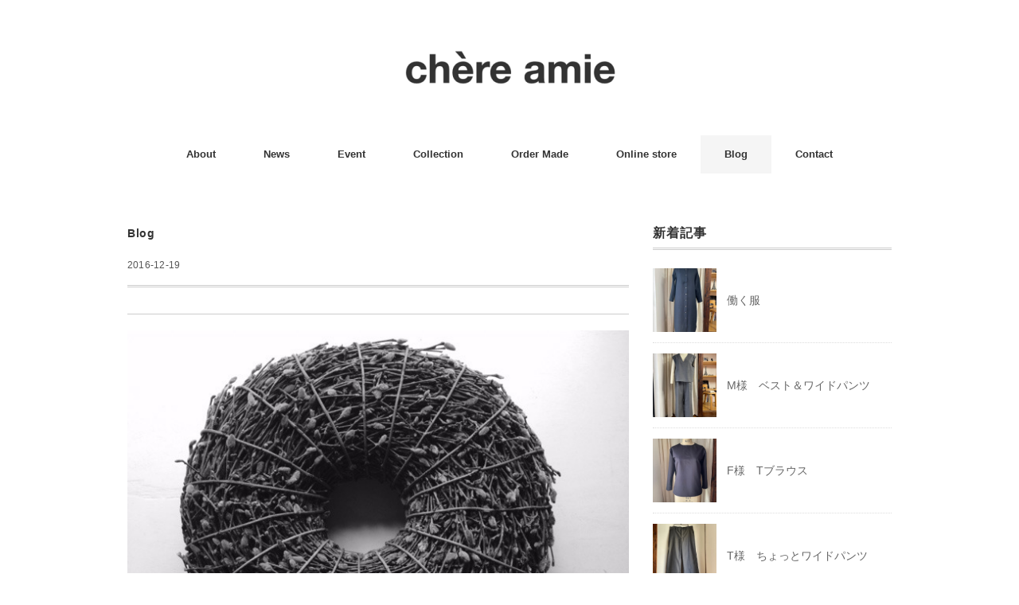

--- FILE ---
content_type: text/html; charset=UTF-8
request_url: https://chereamie.jp/blog/497.html
body_size: 11719
content:
<!DOCTYPE html>
<html lang="ja">
<head>
<meta charset="UTF-8" />
<meta name="viewport" content="width=device-width, initial-scale=1.0">
<link rel="stylesheet" href="https://chereamie.jp/wp-content/themes/folclore/responsive.css" type="text/css" media="screen, print" />
<link rel="stylesheet" href="https://chereamie.jp/wp-content/themes/folclore/style.css" type="text/css" media="screen, print" />
<title>chère amie</title>
<meta name='robots' content='max-image-preview:large' />
<link rel='dns-prefetch' href='//ajax.googleapis.com' />
<link rel='dns-prefetch' href='//static.addtoany.com' />
<link rel="alternate" type="application/rss+xml" title="chère amie &raquo; フィード" href="https://chereamie.jp/feed" />
<link rel="alternate" type="application/rss+xml" title="chère amie &raquo; コメントフィード" href="https://chereamie.jp/comments/feed" />
<link rel="alternate" title="oEmbed (JSON)" type="application/json+oembed" href="https://chereamie.jp/wp-json/oembed/1.0/embed?url=https%3A%2F%2Fchereamie.jp%2Fblog%2F497.html" />
<link rel="alternate" title="oEmbed (XML)" type="text/xml+oembed" href="https://chereamie.jp/wp-json/oembed/1.0/embed?url=https%3A%2F%2Fchereamie.jp%2Fblog%2F497.html&#038;format=xml" />
<style id='wp-img-auto-sizes-contain-inline-css' type='text/css'>
img:is([sizes=auto i],[sizes^="auto," i]){contain-intrinsic-size:3000px 1500px}
/*# sourceURL=wp-img-auto-sizes-contain-inline-css */
</style>
<style id='wp-emoji-styles-inline-css' type='text/css'>

	img.wp-smiley, img.emoji {
		display: inline !important;
		border: none !important;
		box-shadow: none !important;
		height: 1em !important;
		width: 1em !important;
		margin: 0 0.07em !important;
		vertical-align: -0.1em !important;
		background: none !important;
		padding: 0 !important;
	}
/*# sourceURL=wp-emoji-styles-inline-css */
</style>
<style id='wp-block-library-inline-css' type='text/css'>
:root{--wp-block-synced-color:#7a00df;--wp-block-synced-color--rgb:122,0,223;--wp-bound-block-color:var(--wp-block-synced-color);--wp-editor-canvas-background:#ddd;--wp-admin-theme-color:#007cba;--wp-admin-theme-color--rgb:0,124,186;--wp-admin-theme-color-darker-10:#006ba1;--wp-admin-theme-color-darker-10--rgb:0,107,160.5;--wp-admin-theme-color-darker-20:#005a87;--wp-admin-theme-color-darker-20--rgb:0,90,135;--wp-admin-border-width-focus:2px}@media (min-resolution:192dpi){:root{--wp-admin-border-width-focus:1.5px}}.wp-element-button{cursor:pointer}:root .has-very-light-gray-background-color{background-color:#eee}:root .has-very-dark-gray-background-color{background-color:#313131}:root .has-very-light-gray-color{color:#eee}:root .has-very-dark-gray-color{color:#313131}:root .has-vivid-green-cyan-to-vivid-cyan-blue-gradient-background{background:linear-gradient(135deg,#00d084,#0693e3)}:root .has-purple-crush-gradient-background{background:linear-gradient(135deg,#34e2e4,#4721fb 50%,#ab1dfe)}:root .has-hazy-dawn-gradient-background{background:linear-gradient(135deg,#faaca8,#dad0ec)}:root .has-subdued-olive-gradient-background{background:linear-gradient(135deg,#fafae1,#67a671)}:root .has-atomic-cream-gradient-background{background:linear-gradient(135deg,#fdd79a,#004a59)}:root .has-nightshade-gradient-background{background:linear-gradient(135deg,#330968,#31cdcf)}:root .has-midnight-gradient-background{background:linear-gradient(135deg,#020381,#2874fc)}:root{--wp--preset--font-size--normal:16px;--wp--preset--font-size--huge:42px}.has-regular-font-size{font-size:1em}.has-larger-font-size{font-size:2.625em}.has-normal-font-size{font-size:var(--wp--preset--font-size--normal)}.has-huge-font-size{font-size:var(--wp--preset--font-size--huge)}.has-text-align-center{text-align:center}.has-text-align-left{text-align:left}.has-text-align-right{text-align:right}.has-fit-text{white-space:nowrap!important}#end-resizable-editor-section{display:none}.aligncenter{clear:both}.items-justified-left{justify-content:flex-start}.items-justified-center{justify-content:center}.items-justified-right{justify-content:flex-end}.items-justified-space-between{justify-content:space-between}.screen-reader-text{border:0;clip-path:inset(50%);height:1px;margin:-1px;overflow:hidden;padding:0;position:absolute;width:1px;word-wrap:normal!important}.screen-reader-text:focus{background-color:#ddd;clip-path:none;color:#444;display:block;font-size:1em;height:auto;left:5px;line-height:normal;padding:15px 23px 14px;text-decoration:none;top:5px;width:auto;z-index:100000}html :where(.has-border-color){border-style:solid}html :where([style*=border-top-color]){border-top-style:solid}html :where([style*=border-right-color]){border-right-style:solid}html :where([style*=border-bottom-color]){border-bottom-style:solid}html :where([style*=border-left-color]){border-left-style:solid}html :where([style*=border-width]){border-style:solid}html :where([style*=border-top-width]){border-top-style:solid}html :where([style*=border-right-width]){border-right-style:solid}html :where([style*=border-bottom-width]){border-bottom-style:solid}html :where([style*=border-left-width]){border-left-style:solid}html :where(img[class*=wp-image-]){height:auto;max-width:100%}:where(figure){margin:0 0 1em}html :where(.is-position-sticky){--wp-admin--admin-bar--position-offset:var(--wp-admin--admin-bar--height,0px)}@media screen and (max-width:600px){html :where(.is-position-sticky){--wp-admin--admin-bar--position-offset:0px}}

/*# sourceURL=wp-block-library-inline-css */
</style><style id='global-styles-inline-css' type='text/css'>
:root{--wp--preset--aspect-ratio--square: 1;--wp--preset--aspect-ratio--4-3: 4/3;--wp--preset--aspect-ratio--3-4: 3/4;--wp--preset--aspect-ratio--3-2: 3/2;--wp--preset--aspect-ratio--2-3: 2/3;--wp--preset--aspect-ratio--16-9: 16/9;--wp--preset--aspect-ratio--9-16: 9/16;--wp--preset--color--black: #000000;--wp--preset--color--cyan-bluish-gray: #abb8c3;--wp--preset--color--white: #ffffff;--wp--preset--color--pale-pink: #f78da7;--wp--preset--color--vivid-red: #cf2e2e;--wp--preset--color--luminous-vivid-orange: #ff6900;--wp--preset--color--luminous-vivid-amber: #fcb900;--wp--preset--color--light-green-cyan: #7bdcb5;--wp--preset--color--vivid-green-cyan: #00d084;--wp--preset--color--pale-cyan-blue: #8ed1fc;--wp--preset--color--vivid-cyan-blue: #0693e3;--wp--preset--color--vivid-purple: #9b51e0;--wp--preset--gradient--vivid-cyan-blue-to-vivid-purple: linear-gradient(135deg,rgb(6,147,227) 0%,rgb(155,81,224) 100%);--wp--preset--gradient--light-green-cyan-to-vivid-green-cyan: linear-gradient(135deg,rgb(122,220,180) 0%,rgb(0,208,130) 100%);--wp--preset--gradient--luminous-vivid-amber-to-luminous-vivid-orange: linear-gradient(135deg,rgb(252,185,0) 0%,rgb(255,105,0) 100%);--wp--preset--gradient--luminous-vivid-orange-to-vivid-red: linear-gradient(135deg,rgb(255,105,0) 0%,rgb(207,46,46) 100%);--wp--preset--gradient--very-light-gray-to-cyan-bluish-gray: linear-gradient(135deg,rgb(238,238,238) 0%,rgb(169,184,195) 100%);--wp--preset--gradient--cool-to-warm-spectrum: linear-gradient(135deg,rgb(74,234,220) 0%,rgb(151,120,209) 20%,rgb(207,42,186) 40%,rgb(238,44,130) 60%,rgb(251,105,98) 80%,rgb(254,248,76) 100%);--wp--preset--gradient--blush-light-purple: linear-gradient(135deg,rgb(255,206,236) 0%,rgb(152,150,240) 100%);--wp--preset--gradient--blush-bordeaux: linear-gradient(135deg,rgb(254,205,165) 0%,rgb(254,45,45) 50%,rgb(107,0,62) 100%);--wp--preset--gradient--luminous-dusk: linear-gradient(135deg,rgb(255,203,112) 0%,rgb(199,81,192) 50%,rgb(65,88,208) 100%);--wp--preset--gradient--pale-ocean: linear-gradient(135deg,rgb(255,245,203) 0%,rgb(182,227,212) 50%,rgb(51,167,181) 100%);--wp--preset--gradient--electric-grass: linear-gradient(135deg,rgb(202,248,128) 0%,rgb(113,206,126) 100%);--wp--preset--gradient--midnight: linear-gradient(135deg,rgb(2,3,129) 0%,rgb(40,116,252) 100%);--wp--preset--font-size--small: 13px;--wp--preset--font-size--medium: 20px;--wp--preset--font-size--large: 36px;--wp--preset--font-size--x-large: 42px;--wp--preset--spacing--20: 0.44rem;--wp--preset--spacing--30: 0.67rem;--wp--preset--spacing--40: 1rem;--wp--preset--spacing--50: 1.5rem;--wp--preset--spacing--60: 2.25rem;--wp--preset--spacing--70: 3.38rem;--wp--preset--spacing--80: 5.06rem;--wp--preset--shadow--natural: 6px 6px 9px rgba(0, 0, 0, 0.2);--wp--preset--shadow--deep: 12px 12px 50px rgba(0, 0, 0, 0.4);--wp--preset--shadow--sharp: 6px 6px 0px rgba(0, 0, 0, 0.2);--wp--preset--shadow--outlined: 6px 6px 0px -3px rgb(255, 255, 255), 6px 6px rgb(0, 0, 0);--wp--preset--shadow--crisp: 6px 6px 0px rgb(0, 0, 0);}:where(.is-layout-flex){gap: 0.5em;}:where(.is-layout-grid){gap: 0.5em;}body .is-layout-flex{display: flex;}.is-layout-flex{flex-wrap: wrap;align-items: center;}.is-layout-flex > :is(*, div){margin: 0;}body .is-layout-grid{display: grid;}.is-layout-grid > :is(*, div){margin: 0;}:where(.wp-block-columns.is-layout-flex){gap: 2em;}:where(.wp-block-columns.is-layout-grid){gap: 2em;}:where(.wp-block-post-template.is-layout-flex){gap: 1.25em;}:where(.wp-block-post-template.is-layout-grid){gap: 1.25em;}.has-black-color{color: var(--wp--preset--color--black) !important;}.has-cyan-bluish-gray-color{color: var(--wp--preset--color--cyan-bluish-gray) !important;}.has-white-color{color: var(--wp--preset--color--white) !important;}.has-pale-pink-color{color: var(--wp--preset--color--pale-pink) !important;}.has-vivid-red-color{color: var(--wp--preset--color--vivid-red) !important;}.has-luminous-vivid-orange-color{color: var(--wp--preset--color--luminous-vivid-orange) !important;}.has-luminous-vivid-amber-color{color: var(--wp--preset--color--luminous-vivid-amber) !important;}.has-light-green-cyan-color{color: var(--wp--preset--color--light-green-cyan) !important;}.has-vivid-green-cyan-color{color: var(--wp--preset--color--vivid-green-cyan) !important;}.has-pale-cyan-blue-color{color: var(--wp--preset--color--pale-cyan-blue) !important;}.has-vivid-cyan-blue-color{color: var(--wp--preset--color--vivid-cyan-blue) !important;}.has-vivid-purple-color{color: var(--wp--preset--color--vivid-purple) !important;}.has-black-background-color{background-color: var(--wp--preset--color--black) !important;}.has-cyan-bluish-gray-background-color{background-color: var(--wp--preset--color--cyan-bluish-gray) !important;}.has-white-background-color{background-color: var(--wp--preset--color--white) !important;}.has-pale-pink-background-color{background-color: var(--wp--preset--color--pale-pink) !important;}.has-vivid-red-background-color{background-color: var(--wp--preset--color--vivid-red) !important;}.has-luminous-vivid-orange-background-color{background-color: var(--wp--preset--color--luminous-vivid-orange) !important;}.has-luminous-vivid-amber-background-color{background-color: var(--wp--preset--color--luminous-vivid-amber) !important;}.has-light-green-cyan-background-color{background-color: var(--wp--preset--color--light-green-cyan) !important;}.has-vivid-green-cyan-background-color{background-color: var(--wp--preset--color--vivid-green-cyan) !important;}.has-pale-cyan-blue-background-color{background-color: var(--wp--preset--color--pale-cyan-blue) !important;}.has-vivid-cyan-blue-background-color{background-color: var(--wp--preset--color--vivid-cyan-blue) !important;}.has-vivid-purple-background-color{background-color: var(--wp--preset--color--vivid-purple) !important;}.has-black-border-color{border-color: var(--wp--preset--color--black) !important;}.has-cyan-bluish-gray-border-color{border-color: var(--wp--preset--color--cyan-bluish-gray) !important;}.has-white-border-color{border-color: var(--wp--preset--color--white) !important;}.has-pale-pink-border-color{border-color: var(--wp--preset--color--pale-pink) !important;}.has-vivid-red-border-color{border-color: var(--wp--preset--color--vivid-red) !important;}.has-luminous-vivid-orange-border-color{border-color: var(--wp--preset--color--luminous-vivid-orange) !important;}.has-luminous-vivid-amber-border-color{border-color: var(--wp--preset--color--luminous-vivid-amber) !important;}.has-light-green-cyan-border-color{border-color: var(--wp--preset--color--light-green-cyan) !important;}.has-vivid-green-cyan-border-color{border-color: var(--wp--preset--color--vivid-green-cyan) !important;}.has-pale-cyan-blue-border-color{border-color: var(--wp--preset--color--pale-cyan-blue) !important;}.has-vivid-cyan-blue-border-color{border-color: var(--wp--preset--color--vivid-cyan-blue) !important;}.has-vivid-purple-border-color{border-color: var(--wp--preset--color--vivid-purple) !important;}.has-vivid-cyan-blue-to-vivid-purple-gradient-background{background: var(--wp--preset--gradient--vivid-cyan-blue-to-vivid-purple) !important;}.has-light-green-cyan-to-vivid-green-cyan-gradient-background{background: var(--wp--preset--gradient--light-green-cyan-to-vivid-green-cyan) !important;}.has-luminous-vivid-amber-to-luminous-vivid-orange-gradient-background{background: var(--wp--preset--gradient--luminous-vivid-amber-to-luminous-vivid-orange) !important;}.has-luminous-vivid-orange-to-vivid-red-gradient-background{background: var(--wp--preset--gradient--luminous-vivid-orange-to-vivid-red) !important;}.has-very-light-gray-to-cyan-bluish-gray-gradient-background{background: var(--wp--preset--gradient--very-light-gray-to-cyan-bluish-gray) !important;}.has-cool-to-warm-spectrum-gradient-background{background: var(--wp--preset--gradient--cool-to-warm-spectrum) !important;}.has-blush-light-purple-gradient-background{background: var(--wp--preset--gradient--blush-light-purple) !important;}.has-blush-bordeaux-gradient-background{background: var(--wp--preset--gradient--blush-bordeaux) !important;}.has-luminous-dusk-gradient-background{background: var(--wp--preset--gradient--luminous-dusk) !important;}.has-pale-ocean-gradient-background{background: var(--wp--preset--gradient--pale-ocean) !important;}.has-electric-grass-gradient-background{background: var(--wp--preset--gradient--electric-grass) !important;}.has-midnight-gradient-background{background: var(--wp--preset--gradient--midnight) !important;}.has-small-font-size{font-size: var(--wp--preset--font-size--small) !important;}.has-medium-font-size{font-size: var(--wp--preset--font-size--medium) !important;}.has-large-font-size{font-size: var(--wp--preset--font-size--large) !important;}.has-x-large-font-size{font-size: var(--wp--preset--font-size--x-large) !important;}
/*# sourceURL=global-styles-inline-css */
</style>

<style id='classic-theme-styles-inline-css' type='text/css'>
/*! This file is auto-generated */
.wp-block-button__link{color:#fff;background-color:#32373c;border-radius:9999px;box-shadow:none;text-decoration:none;padding:calc(.667em + 2px) calc(1.333em + 2px);font-size:1.125em}.wp-block-file__button{background:#32373c;color:#fff;text-decoration:none}
/*# sourceURL=/wp-includes/css/classic-themes.min.css */
</style>
<link rel='stylesheet' id='contact-form-7-css' href='https://chereamie.jp/wp-content/plugins/contact-form-7/includes/css/styles.css?ver=6.1.4' type='text/css' media='all' />
<link rel='stylesheet' id='tablepress-default-css' href='https://chereamie.jp/wp-content/plugins/tablepress/css/build/default.css?ver=3.2.6' type='text/css' media='all' />
<link rel='stylesheet' id='addtoany-css' href='https://chereamie.jp/wp-content/plugins/add-to-any/addtoany.min.css?ver=1.16' type='text/css' media='all' />
<link rel='stylesheet' id='chld_thm_cfg_child-css' href='https://chereamie.jp/wp-content/themes/folclore-child/style.css?ver=6.9' type='text/css' media='all' />
<script type="text/javascript" src="//ajax.googleapis.com/ajax/libs/jquery/1.7.1/jquery.min.js?ver=1.7.1" id="jquery-js"></script>
<script type="text/javascript" id="addtoany-core-js-before">
/* <![CDATA[ */
window.a2a_config=window.a2a_config||{};a2a_config.callbacks=[];a2a_config.overlays=[];a2a_config.templates={};a2a_localize = {
	Share: "共有",
	Save: "ブックマーク",
	Subscribe: "購読",
	Email: "メール",
	Bookmark: "ブックマーク",
	ShowAll: "すべて表示する",
	ShowLess: "小さく表示する",
	FindServices: "サービスを探す",
	FindAnyServiceToAddTo: "追加するサービスを今すぐ探す",
	PoweredBy: "Powered by",
	ShareViaEmail: "メールでシェアする",
	SubscribeViaEmail: "メールで購読する",
	BookmarkInYourBrowser: "ブラウザにブックマーク",
	BookmarkInstructions: "このページをブックマークするには、 Ctrl+D または \u2318+D を押下。",
	AddToYourFavorites: "お気に入りに追加",
	SendFromWebOrProgram: "任意のメールアドレスまたはメールプログラムから送信",
	EmailProgram: "メールプログラム",
	More: "詳細&#8230;",
	ThanksForSharing: "共有ありがとうございます !",
	ThanksForFollowing: "フォローありがとうございます !"
};


//# sourceURL=addtoany-core-js-before
/* ]]> */
</script>
<script type="text/javascript" defer src="https://static.addtoany.com/menu/page.js" id="addtoany-core-js"></script>
<script type="text/javascript" defer src="https://chereamie.jp/wp-content/plugins/add-to-any/addtoany.min.js?ver=1.1" id="addtoany-jquery-js"></script>
<link rel="https://api.w.org/" href="https://chereamie.jp/wp-json/" /><link rel="alternate" title="JSON" type="application/json" href="https://chereamie.jp/wp-json/wp/v2/posts/497" /><link rel='shortlink' href='https://chereamie.jp/?p=497' />
<link rel="icon" href="https://chereamie.jp/wp-content/uploads/cropped-2294adfd7f0de8424650bcde5b235633-32x32.jpeg" sizes="32x32" />
<link rel="icon" href="https://chereamie.jp/wp-content/uploads/cropped-2294adfd7f0de8424650bcde5b235633-192x192.jpeg" sizes="192x192" />
<link rel="apple-touch-icon" href="https://chereamie.jp/wp-content/uploads/cropped-2294adfd7f0de8424650bcde5b235633-180x180.jpeg" />
<meta name="msapplication-TileImage" content="https://chereamie.jp/wp-content/uploads/cropped-2294adfd7f0de8424650bcde5b235633-270x270.jpeg" />
<style id="sccss">/* カスタム CSS をここに入力してください */
body {
font-family: 'ヒラギノ角ゴ ProN W3','Hiragino Kaku Gothic ProN','Segoe Script','Hannotate TC','Yu Mincho Light','YuMincho','Yu Mincho','游明朝体','Chalkduster',sans-serif;
}

h1, h2, h3, h4, h5, h6 {
font-family: 'HelveticaNeue','ヒラギノ角ゴ ProN W3','Hiragino Kaku Gothic ProN','Segoe Script','Hannotate TC','Yu Mincho Light','YuMincho','Yu Mincho','游明朝体','Chalkduster',sans-serif;
}

h2.item-title {
  font-size: 13px;
}</style></head>

<body class="wp-singular post-template-default single single-post postid-497 single-format-standard wp-theme-folclore wp-child-theme-folclore-child">

<!-- ヘッダー -->
<header id="header">

<!-- ヘッダー中身 -->    
<div class="header-inner">

<!-- ロゴ -->
<!-- トップページ以外 -->
<div class="logo">
<a href="https://chereamie.jp" title="chère amie"><img src="https://chereamie.jp/wp-content/uploads/chereamie_headerl-logo_269x50.png" alt="chère amie" /></a>
</div>
<!-- / ロゴ -->

</div>    
<!-- / ヘッダー中身 -->    

</header>
<!-- / ヘッダー -->  
<div class="clear"></div>

<!-- トップナビゲーション -->
<nav id="nav" class="main-navigation" role="navigation">
<div class="menu-mainmenu-container"><ul id="menu-mainmenu" class="nav-menu"><li id="menu-item-5069" class="menu-item menu-item-type-post_type menu-item-object-page menu-item-5069"><a href="https://chereamie.jp/about">About</a></li>
<li id="menu-item-1404" class="menu-item menu-item-type-taxonomy menu-item-object-category menu-item-1404"><a href="https://chereamie.jp/category/news">News</a></li>
<li id="menu-item-3245" class="menu-item menu-item-type-post_type menu-item-object-page menu-item-3245"><a href="https://chereamie.jp/exhibition">Event</a></li>
<li id="menu-item-3224" class="menu-item menu-item-type-post_type menu-item-object-page menu-item-3224"><a href="https://chereamie.jp/standard">Collection</a></li>
<li id="menu-item-3300" class="menu-item menu-item-type-post_type menu-item-object-page menu-item-3300"><a href="https://chereamie.jp/order-made">Order Made</a></li>
<li id="menu-item-5067" class="menu-item menu-item-type-custom menu-item-object-custom menu-item-5067"><a target="_blank" href="https://chereamie.stores.jp/">Online store</a></li>
<li id="menu-item-1403" class="menu-item menu-item-type-taxonomy menu-item-object-category current-post-ancestor current-menu-parent current-post-parent menu-item-1403"><a href="https://chereamie.jp/category/blog">Blog</a></li>
<li id="menu-item-1352" class="menu-item menu-item-type-post_type menu-item-object-page menu-item-has-children menu-item-1352"><a href="https://chereamie.jp/contact">Contact</a>
<ul class="sub-menu">
	<li id="menu-item-1351" class="menu-item menu-item-type-post_type menu-item-object-page menu-item-1351"><a href="https://chereamie.jp/link">Link</a></li>
</ul>
</li>
</ul></div></nav>

<!-- / トップナビゲーション -->
<div class="clear"></div>  
<!-- 全体warapper -->
<div class="wrapper">

<!-- メインwrap -->
<div id="main">

<!-- コンテンツブロック -->
<div class="row">

<!-- 本文エリア -->
<div class="twothird">

<!-- ページタイトル -->
<div class="pagetitle-single"><a href="https://chereamie.jp/category/blog" rel="category tag">Blog</a></div>
<!-- / ページタイトル -->

<!-- ポスト -->
<article id="post-497" class="post-497 post type-post status-publish format-standard has-post-thumbnail hentry category-blog tag-an-event">

<!-- 投稿ループ -->



<div class="pagedate">2016-12-19</div>

<h1 class="blog-title"></h1>

<div class="single-contents">
<div data-content-name="lime">
<div class="petit-paragraph" data-layout="3">
<div class="petit-images" data-images-layout="1" data-images-align="1" data-images-width="4" data-width-size="1">
<div class="petit-images__item" style="">
<img decoding="async" src="https://chereamie.jp/wp-content/uploads/lime_img/img_b974b4c5dec718d566fb01ae7cdf1829.jpg"></p>
<p class="petit-images__caption">
</div>
</div>
<div class="petit-text" data-text-align="1">ご近所ニュース<br />
「植物の輪・二名良日個展」12/20〜30<br />
モクレン http://mokurenn.petit.cc<br />
探検植物作家・二名良日さんの作品展<br />
写真は木蓮の蕾で出来た輪だそうです<br />
73才の二名さんが作る野生植物の色々な輪<br />
どんなだろう？楽しみです<br />
二名良日 https://sites.google.com/site/yoshihifutana/
</div>
</div>
</div>
<div class="addtoany_share_save_container addtoany_content addtoany_content_bottom"><div class="a2a_kit a2a_kit_size_32 addtoany_list" data-a2a-url="https://chereamie.jp/blog/497.html"><a class="a2a_button_facebook" href="https://www.addtoany.com/add_to/facebook?linkurl=https%3A%2F%2Fchereamie.jp%2Fblog%2F497.html&amp;linkname=" title="Facebook" rel="nofollow noopener" target="_blank"></a><a class="a2a_button_email" href="https://www.addtoany.com/add_to/email?linkurl=https%3A%2F%2Fchereamie.jp%2Fblog%2F497.html&amp;linkname=" title="Email" rel="nofollow noopener" target="_blank"></a><a class="a2a_dd addtoany_share_save addtoany_share" href="https://www.addtoany.com/share"></a></div></div></div>

<!-- 投稿が無い場合 -->
<!-- 投稿が無い場合 -->
<!-- / 投稿ループ -->


<!-- ウィジェットエリア（シングルページ記事下） -->
<div class="row">
<div class="singlebox">
</div>
</div>
<!-- / ウィジェットエリア（シングルページ記事下） -->


<!-- パンくずリスト -->
<div class="breadcrumb">
<div itemscope itemtype="//data-vocabulary.org/Breadcrumb">
<a href="https://chereamie.jp" itemprop="url">
<span itemprop="title">Home</span> </a> &rsaquo;</div>
<div itemscope itemtype="//data-vocabulary.org/Breadcrumb">
<a href="https://chereamie.jp/category/blog" itemprop="url">
<span itemprop="title">Blog</span></a> &rsaquo;</div>
<div itemscope itemtype="//data-vocabulary.org/Breadcrumb">
<span itemprop="title"><a href="https://chereamie.jp/blog/497.html" itemprop="url"></a></span></div>
</div>
<!-- / パンくずリスト -->

<!-- タグ -->
<div class="blog-foot">タグ: <a href="https://chereamie.jp/tag/an-event" rel="tag">イベント</a></div>
<!-- / タグ -->




<!-- 関連記事 -->
<div class="similar-head">関連記事</div>
<div class="similar">
<ul>
    <li><table class="similar-text"><tr><th><a href="https://chereamie.jp/blog/6580.html"><img width="420" height="420" src="https://chereamie.jp/wp-content/uploads/img_7107-420x420.jpg" class="attachment-420x420 size-420x420 wp-post-image" alt="" decoding="async" loading="lazy" /></a></th>
<td><a href="https://chereamie.jp/blog/6580.html" title="七草粥"> 七草粥</a></td></tr></table></li>
<li><table class="similar-text"><tr><th><a href="https://chereamie.jp/blog/5009.html"><img width="420" height="420" src="https://chereamie.jp/wp-content/uploads/img_2145-420x420.jpg" class="attachment-420x420 size-420x420 wp-post-image" alt="" decoding="async" loading="lazy" srcset="https://chereamie.jp/wp-content/uploads/img_2145-420x420.jpg 420w, https://chereamie.jp/wp-content/uploads/img_2145-768x768.jpg 768w, https://chereamie.jp/wp-content/uploads/img_2145-1536x1536.jpg 1536w, https://chereamie.jp/wp-content/uploads/img_2145-2048x2048.jpg 2048w, https://chereamie.jp/wp-content/uploads/img_2145-1000x1000.jpg 1000w" sizes="auto, (max-width: 420px) 100vw, 420px" /></a></th>
<td><a href="https://chereamie.jp/blog/5009.html" title="オープンアトリエ"> オープンアトリエ</a></td></tr></table></li>
<li><table class="similar-text"><tr><th><a href="https://chereamie.jp/blog/149.html"><img width="420" height="420" src="https://chereamie.jp/wp-content/uploads/lime_img/img_675fb4f0229a98c8e02d83c3926ba2e2-420x420.jpg" class="attachment-420x420 size-420x420 wp-post-image" alt="" decoding="async" loading="lazy" /></a></th>
<td><a href="https://chereamie.jp/blog/149.html" title=""> </a></td></tr></table></li>
<li><table class="similar-text"><tr><th><a href="https://chereamie.jp/blog/5419.html"><img width="420" height="420" src="https://chereamie.jp/wp-content/uploads/img_3489-420x420.jpg" class="attachment-420x420 size-420x420 wp-post-image" alt="" decoding="async" loading="lazy" srcset="https://chereamie.jp/wp-content/uploads/img_3489-420x420.jpg 420w, https://chereamie.jp/wp-content/uploads/img_3489-768x768.jpg 768w, https://chereamie.jp/wp-content/uploads/img_3489-1536x1536.jpg 1536w, https://chereamie.jp/wp-content/uploads/img_3489-2048x2048.jpg 2048w, https://chereamie.jp/wp-content/uploads/img_3489-1000x1000.jpg 1000w" sizes="auto, (max-width: 420px) 100vw, 420px" /></a></th>
<td><a href="https://chereamie.jp/blog/5419.html" title="3・11  黙祷"> 3・11  黙祷</a></td></tr></table></li>
<li><table class="similar-text"><tr><th><a href="https://chereamie.jp/blog/4525.html"><img width="420" height="420" src="https://chereamie.jp/wp-content/uploads/IMG_1231-420x420.jpeg" class="attachment-420x420 size-420x420 wp-post-image" alt="" decoding="async" loading="lazy" /></a></th>
<td><a href="https://chereamie.jp/blog/4525.html" title="良い天気！"> 良い天気！</a></td></tr></table></li>
</ul>
</div>
<!-- / 関連記事 -->

<!-- ページャー -->
<div id="next">
<ul class="block-two">
<li class="next-left"><a href="https://chereamie.jp/blog/496.html" rel="prev">前の投稿</a></li>
<li class="next-right"><a href="https://chereamie.jp/blog/498.html" rel="next">次の投稿</a></li>
</ul>
</div>
<!-- / ページャー -->

<!-- コメントエリア -->



<!-- / コメントエリア -->



<!-- ウィジェットエリア（シングルページ最下部） -->
<div class="row">
<div class="singlebox">
</div>
</div>
<!-- / ウィジェットエリア（シングルページ最下部） -->

</article>
<!-- / ポスト -->

</div>
<!-- / 本文エリア -->


<!-- サイドエリア -->
<div class="third">

<!-- サイドバー -->
<div class="sidebar">

<!-- ウィジェットエリア（サイドバー新着記事の上） -->
<div class="sidebox">
</div>
<!-- /ウィジェットエリア（サイドバー新着記事の上） -->

<!-- 新着記事 -->
<div class="sidebox-new">
<div class="widget-title">新着記事</div>
<ul>
<li><table class="similar-side"><tr><th><a href="https://chereamie.jp/blog/7322.html"><img width="420" height="420" src="https://chereamie.jp/wp-content/uploads/img_9665-420x420.jpg" class="attachment-420x420 size-420x420 wp-post-image" alt="" decoding="async" loading="lazy" /></a></th>
<td><a href="https://chereamie.jp/blog/7322.html" title="働く服"> 働く服</a></td></tr></table></li>
<li><table class="similar-side"><tr><th><a href="https://chereamie.jp/order-made/7317.html"><img width="420" height="420" src="https://chereamie.jp/wp-content/uploads/d3b9f812675268cbd761b09f387175bc-420x420.jpeg" class="attachment-420x420 size-420x420 wp-post-image" alt="" decoding="async" loading="lazy" /></a></th>
<td><a href="https://chereamie.jp/order-made/7317.html" title="M様　ベスト＆ワイドパンツ"> M様　ベスト＆ワイドパンツ</a></td></tr></table></li>
<li><table class="similar-side"><tr><th><a href="https://chereamie.jp/order-made/7312.html"><img width="420" height="420" src="https://chereamie.jp/wp-content/uploads/fec677849ca62e8dc916d0006b50c47c-420x420.jpeg" class="attachment-420x420 size-420x420 wp-post-image" alt="" decoding="async" loading="lazy" /></a></th>
<td><a href="https://chereamie.jp/order-made/7312.html" title="F様　Tブラウス"> F様　Tブラウス</a></td></tr></table></li>
<li><table class="similar-side"><tr><th><a href="https://chereamie.jp/order-made/7308.html"><img width="420" height="420" src="https://chereamie.jp/wp-content/uploads/6875e1b313b34526a1df36d2773d2f95-420x420.jpeg" class="attachment-420x420 size-420x420 wp-post-image" alt="" decoding="async" loading="lazy" /></a></th>
<td><a href="https://chereamie.jp/order-made/7308.html" title="T様　ちょっとワイドパンツ"> T様　ちょっとワイドパンツ</a></td></tr></table></li>
<li><table class="similar-side"><tr><th><a href="https://chereamie.jp/order-made/7302.html"><img width="420" height="420" src="https://chereamie.jp/wp-content/uploads/6a56178c04af746786ff6c85e78f93f0-420x420.jpeg" class="attachment-420x420 size-420x420 wp-post-image" alt="" decoding="async" loading="lazy" /></a></th>
<td><a href="https://chereamie.jp/order-made/7302.html" title="M様　パネルラインワンピース"> M様　パネルラインワンピース</a></td></tr></table></li>
</ul>
</div>
<!-- / 新着記事 -->

<!-- ウィジェットエリア（サイドバー新着記事の下） -->
<div class="sidebox">
</div>
<!-- /ウィジェットエリア（サイドバー新着記事の下） -->

<!-- ウィジェットエリア（サイドバー最下部 PC・スマホ切り替え） -->
<!-- パソコン表示エリア -->
<div class="sidebox">
</div>
<!-- / パソコン表示エリア -->
<!-- / ウィジェットエリア（サイドバー最下部 PC・スマホ切り替え） -->

</div>
<!-- /  サイドバー  -->
</div>
<!-- / サイドエリア -->


</div>
<!-- / コンテンツブロック -->


</div>
<!-- / メインwrap -->

</div>
<!-- / 全体wrapper -->

<!-- フッターエリア -->
<footer id="footer">

<!-- フッターコンテンツ -->
<div class="footer-inner">

<!-- ウィジェットエリア（フッター３列枠） -->
<div class="row">
<article class="third">
<div class="footerbox">
<div id="nav_menu-2" class="widget widget_nav_menu"><div class="footer-widget-title">Menu</div><div class="menu-mainmenu-container"><ul id="menu-mainmenu-1" class="menu"><li class="menu-item menu-item-type-post_type menu-item-object-page menu-item-5069"><a href="https://chereamie.jp/about">About</a></li>
<li class="menu-item menu-item-type-taxonomy menu-item-object-category menu-item-1404"><a href="https://chereamie.jp/category/news">News</a></li>
<li class="menu-item menu-item-type-post_type menu-item-object-page menu-item-3245"><a href="https://chereamie.jp/exhibition">Event</a></li>
<li class="menu-item menu-item-type-post_type menu-item-object-page menu-item-3224"><a href="https://chereamie.jp/standard">Collection</a></li>
<li class="menu-item menu-item-type-post_type menu-item-object-page menu-item-3300"><a href="https://chereamie.jp/order-made">Order Made</a></li>
<li class="menu-item menu-item-type-custom menu-item-object-custom menu-item-5067"><a target="_blank" href="https://chereamie.stores.jp/">Online store</a></li>
<li class="menu-item menu-item-type-taxonomy menu-item-object-category current-post-ancestor current-menu-parent current-post-parent menu-item-1403"><a href="https://chereamie.jp/category/blog">Blog</a></li>
<li class="menu-item menu-item-type-post_type menu-item-object-page menu-item-has-children menu-item-1352"><a href="https://chereamie.jp/contact">Contact</a>
<ul class="sub-menu">
	<li class="menu-item menu-item-type-post_type menu-item-object-page menu-item-1351"><a href="https://chereamie.jp/link">Link</a></li>
</ul>
</li>
</ul></div></div></div>
</article>
<article class="third">
<div class="footerbox">
<div id="media_image-2" class="widget widget_media_image"><div class="footer-widget-title">chère amie</div><a href="https://chereamie.jp/about"><img width="300" height="225" src="https://chereamie.jp/wp-content/uploads/201911302359_kanban-300x225.jpg" class="image wp-image-3233  attachment-medium size-medium" alt="" style="max-width: 100%; height: auto;" decoding="async" loading="lazy" srcset="https://chereamie.jp/wp-content/uploads/201911302359_kanban-300x225.jpg 300w, https://chereamie.jp/wp-content/uploads/201911302359_kanban-150x113.jpg 150w, https://chereamie.jp/wp-content/uploads/201911302359_kanban.jpg 700w" sizes="auto, (max-width: 300px) 100vw, 300px" /></a></div><div id="a2a_follow_widget-3" class="widget widget_a2a_follow_widget"><div class="footer-widget-title">SNS Follow</div><div class="a2a_kit a2a_kit_size_32 a2a_follow addtoany_list"><a class="a2a_button_facebook" href="https://www.facebook.com/chereamie.jp" title="Facebook" rel="noopener" target="_blank"></a><a class="a2a_button_instagram" href="https://www.instagram.com/shinoharahiroko" title="Instagram" rel="noopener" target="_blank"></a></div></div></div>
</article>
<article class="third">
<div class="footerbox">
<div id="custom_html-2" class="widget_text widget widget_custom_html"><div class="footer-widget-title">Access</div><div class="textwidget custom-html-widget"><figure><iframe src="https://www.google.com/maps/embed?pb=!1m18!1m12!1m3!1d3324.0658579820924!2d130.4042431509185!3d33.57763928064311!2m3!1f0!2f0!3f0!3m2!1i1024!2i768!4f13.1!3m3!1m2!1s0x3541919e6fd97755%3A0x601aa9ffc4ea4fd9!2z44CSODEwLTAwMTIg56aP5bKh55yM56aP5bKh5biC5Lit5aSu5Yy655m96YeR77yS5LiB55uu77yS4oiS77yR77yY!5e0!3m2!1sja!2sjp!4v1572183055571!5m2!1sja!2sjp" width="600" height="450" frameborder="0" style="border:0;" allowfullscreen=""></iframe></figure></div></div></div>
</article>
</div>
<!-- / ウィジェットエリア（フッター３列枠） -->
<div class="clear"></div>


</div>
<!-- / フッターコンテンツ -->

<!-- コピーライト表示 -->
<div id="copyright">
  <font size="3">
    © <a href="https://chereamie.jp">chère amie</a>. All Rights Reserved.
  </font></div>
<!-- /コピーライト表示 -->

</footer>
<!-- / フッターエリア -->

<script type="speculationrules">
{"prefetch":[{"source":"document","where":{"and":[{"href_matches":"/*"},{"not":{"href_matches":["/wp-*.php","/wp-admin/*","/wp-content/uploads/*","/wp-content/*","/wp-content/plugins/*","/wp-content/themes/folclore-child/*","/wp-content/themes/folclore/*","/*\\?(.+)"]}},{"not":{"selector_matches":"a[rel~=\"nofollow\"]"}},{"not":{"selector_matches":".no-prefetch, .no-prefetch a"}}]},"eagerness":"conservative"}]}
</script>
<script type="text/javascript" src="https://chereamie.jp/wp-includes/js/comment-reply.min.js?ver=6.9" id="comment-reply-js" async="async" data-wp-strategy="async" fetchpriority="low"></script>
<script type="text/javascript" src="https://chereamie.jp/wp-includes/js/dist/hooks.min.js?ver=dd5603f07f9220ed27f1" id="wp-hooks-js"></script>
<script type="text/javascript" src="https://chereamie.jp/wp-includes/js/dist/i18n.min.js?ver=c26c3dc7bed366793375" id="wp-i18n-js"></script>
<script type="text/javascript" id="wp-i18n-js-after">
/* <![CDATA[ */
wp.i18n.setLocaleData( { 'text direction\u0004ltr': [ 'ltr' ] } );
//# sourceURL=wp-i18n-js-after
/* ]]> */
</script>
<script type="text/javascript" src="https://chereamie.jp/wp-content/plugins/contact-form-7/includes/swv/js/index.js?ver=6.1.4" id="swv-js"></script>
<script type="text/javascript" id="contact-form-7-js-translations">
/* <![CDATA[ */
( function( domain, translations ) {
	var localeData = translations.locale_data[ domain ] || translations.locale_data.messages;
	localeData[""].domain = domain;
	wp.i18n.setLocaleData( localeData, domain );
} )( "contact-form-7", {"translation-revision-date":"2025-11-30 08:12:23+0000","generator":"GlotPress\/4.0.3","domain":"messages","locale_data":{"messages":{"":{"domain":"messages","plural-forms":"nplurals=1; plural=0;","lang":"ja_JP"},"This contact form is placed in the wrong place.":["\u3053\u306e\u30b3\u30f3\u30bf\u30af\u30c8\u30d5\u30a9\u30fc\u30e0\u306f\u9593\u9055\u3063\u305f\u4f4d\u7f6e\u306b\u7f6e\u304b\u308c\u3066\u3044\u307e\u3059\u3002"],"Error:":["\u30a8\u30e9\u30fc:"]}},"comment":{"reference":"includes\/js\/index.js"}} );
//# sourceURL=contact-form-7-js-translations
/* ]]> */
</script>
<script type="text/javascript" id="contact-form-7-js-before">
/* <![CDATA[ */
var wpcf7 = {
    "api": {
        "root": "https:\/\/chereamie.jp\/wp-json\/",
        "namespace": "contact-form-7\/v1"
    }
};
//# sourceURL=contact-form-7-js-before
/* ]]> */
</script>
<script type="text/javascript" src="https://chereamie.jp/wp-content/plugins/contact-form-7/includes/js/index.js?ver=6.1.4" id="contact-form-7-js"></script>
<script id="wp-emoji-settings" type="application/json">
{"baseUrl":"https://s.w.org/images/core/emoji/17.0.2/72x72/","ext":".png","svgUrl":"https://s.w.org/images/core/emoji/17.0.2/svg/","svgExt":".svg","source":{"concatemoji":"https://chereamie.jp/wp-includes/js/wp-emoji-release.min.js?ver=6.9"}}
</script>
<script type="module">
/* <![CDATA[ */
/*! This file is auto-generated */
const a=JSON.parse(document.getElementById("wp-emoji-settings").textContent),o=(window._wpemojiSettings=a,"wpEmojiSettingsSupports"),s=["flag","emoji"];function i(e){try{var t={supportTests:e,timestamp:(new Date).valueOf()};sessionStorage.setItem(o,JSON.stringify(t))}catch(e){}}function c(e,t,n){e.clearRect(0,0,e.canvas.width,e.canvas.height),e.fillText(t,0,0);t=new Uint32Array(e.getImageData(0,0,e.canvas.width,e.canvas.height).data);e.clearRect(0,0,e.canvas.width,e.canvas.height),e.fillText(n,0,0);const a=new Uint32Array(e.getImageData(0,0,e.canvas.width,e.canvas.height).data);return t.every((e,t)=>e===a[t])}function p(e,t){e.clearRect(0,0,e.canvas.width,e.canvas.height),e.fillText(t,0,0);var n=e.getImageData(16,16,1,1);for(let e=0;e<n.data.length;e++)if(0!==n.data[e])return!1;return!0}function u(e,t,n,a){switch(t){case"flag":return n(e,"\ud83c\udff3\ufe0f\u200d\u26a7\ufe0f","\ud83c\udff3\ufe0f\u200b\u26a7\ufe0f")?!1:!n(e,"\ud83c\udde8\ud83c\uddf6","\ud83c\udde8\u200b\ud83c\uddf6")&&!n(e,"\ud83c\udff4\udb40\udc67\udb40\udc62\udb40\udc65\udb40\udc6e\udb40\udc67\udb40\udc7f","\ud83c\udff4\u200b\udb40\udc67\u200b\udb40\udc62\u200b\udb40\udc65\u200b\udb40\udc6e\u200b\udb40\udc67\u200b\udb40\udc7f");case"emoji":return!a(e,"\ud83e\u1fac8")}return!1}function f(e,t,n,a){let r;const o=(r="undefined"!=typeof WorkerGlobalScope&&self instanceof WorkerGlobalScope?new OffscreenCanvas(300,150):document.createElement("canvas")).getContext("2d",{willReadFrequently:!0}),s=(o.textBaseline="top",o.font="600 32px Arial",{});return e.forEach(e=>{s[e]=t(o,e,n,a)}),s}function r(e){var t=document.createElement("script");t.src=e,t.defer=!0,document.head.appendChild(t)}a.supports={everything:!0,everythingExceptFlag:!0},new Promise(t=>{let n=function(){try{var e=JSON.parse(sessionStorage.getItem(o));if("object"==typeof e&&"number"==typeof e.timestamp&&(new Date).valueOf()<e.timestamp+604800&&"object"==typeof e.supportTests)return e.supportTests}catch(e){}return null}();if(!n){if("undefined"!=typeof Worker&&"undefined"!=typeof OffscreenCanvas&&"undefined"!=typeof URL&&URL.createObjectURL&&"undefined"!=typeof Blob)try{var e="postMessage("+f.toString()+"("+[JSON.stringify(s),u.toString(),c.toString(),p.toString()].join(",")+"));",a=new Blob([e],{type:"text/javascript"});const r=new Worker(URL.createObjectURL(a),{name:"wpTestEmojiSupports"});return void(r.onmessage=e=>{i(n=e.data),r.terminate(),t(n)})}catch(e){}i(n=f(s,u,c,p))}t(n)}).then(e=>{for(const n in e)a.supports[n]=e[n],a.supports.everything=a.supports.everything&&a.supports[n],"flag"!==n&&(a.supports.everythingExceptFlag=a.supports.everythingExceptFlag&&a.supports[n]);var t;a.supports.everythingExceptFlag=a.supports.everythingExceptFlag&&!a.supports.flag,a.supports.everything||((t=a.source||{}).concatemoji?r(t.concatemoji):t.wpemoji&&t.twemoji&&(r(t.twemoji),r(t.wpemoji)))});
//# sourceURL=https://chereamie.jp/wp-includes/js/wp-emoji-loader.min.js
/* ]]> */
</script>


<!-- スマホ用ハンバーガーメニュー -->
<script type="text/javascript">
jQuery(document).ready(function(){
 jQuery(".hamburger").click(function () {
  jQuery("#nav").slideToggle();
 });
});
</script>

<div class="toggle">
<div class="hamburger hamburger--spin">
<div class="hamburger-box"><div class="hamburger-inner"></div></div>
</div>
</div>
<!-- / スマホ用ハンバーガーメニュー -->

<!-- ハンバーガーメニュー-->
<script>
var forEach=function(t,o,r){if("[object Object]"===Object.prototype.toString.call(t))for(var c in t)Object.prototype.hasOwnProperty.call(t,c)&&o.call(r,t[c],c,t);else for(var e=0,l=t.length;l>e;e++)o.call(r,t[e],e,t)};
 
var hamburgers = document.querySelectorAll(".hamburger");
if (hamburgers.length > 0) {
  forEach(hamburgers, function(hamburger) {
    hamburger.addEventListener("click", function() {
      this.classList.toggle("is-active");
    }, false);
  });
}
</script>
<!-- / ハンバーガーメニュー-->

<!-- doubleTapToGo Js -->
<!-- / doubleTapToGo Js -->

<!-- 画像リンクフェード -->
<script type="text/javascript">
jQuery(document).ready(function(){
    jQuery("a img").hover(function(){
       jQuery(this).fadeTo("200", 0.8);
           },function(){
       jQuery(this).fadeTo("300", 1.0);
    });
});
</script>
<!-- / 画像リンクフェード -->

<!-- トップに戻る -->
<script type="text/javascript" src="https://chereamie.jp/wp-content/themes/folclore/jquery/scrolltopcontrol.js"></script>
<!-- / トップに戻る -->

</body>
</html>